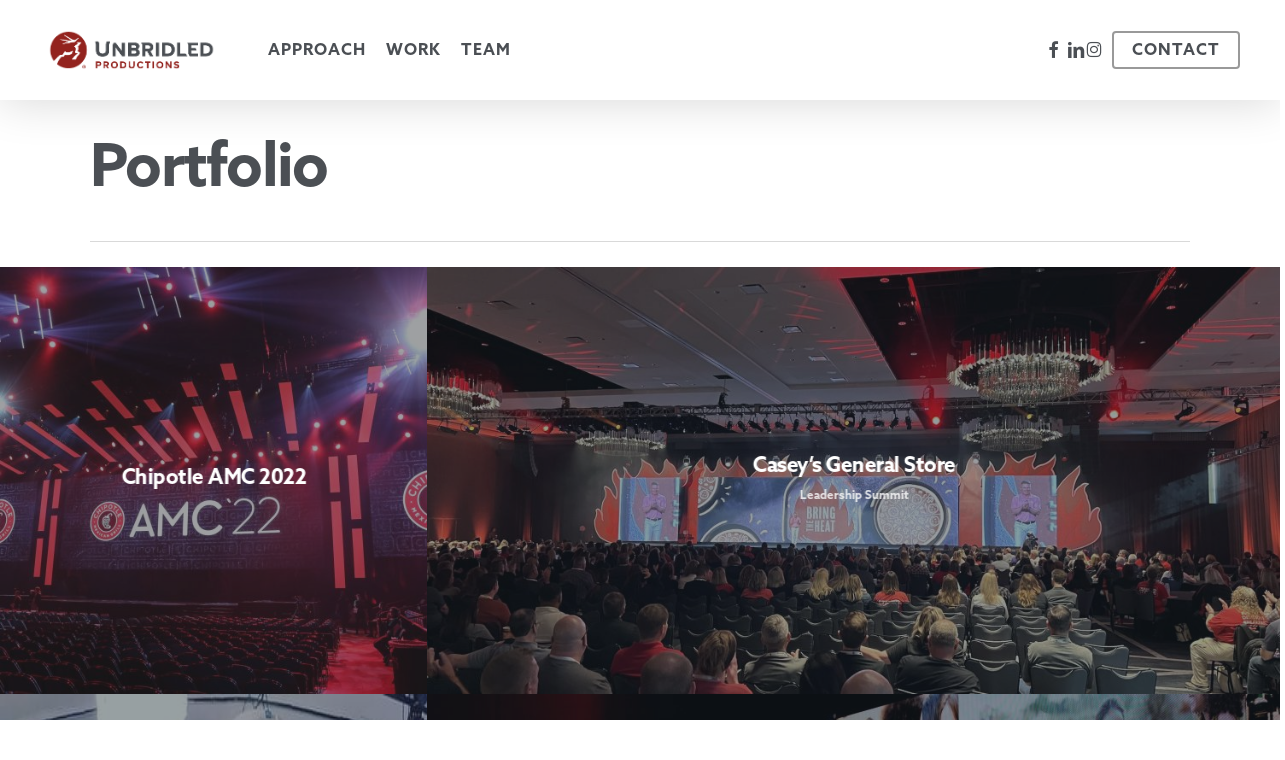

--- FILE ---
content_type: text/html; charset=UTF-8
request_url: https://unbridledproductions.com/project-type/portfolio/
body_size: 14576
content:
<!doctype html>
<html lang="en-US" class="no-js">
<head>
	<meta charset="UTF-8">
	<meta name="viewport" content="width=device-width, initial-scale=1, maximum-scale=1, user-scalable=0" /><meta name='robots' content='index, follow, max-image-preview:large, max-snippet:-1, max-video-preview:-1' />

	<!-- This site is optimized with the Yoast SEO plugin v26.7 - https://yoast.com/wordpress/plugins/seo/ -->
	<title>Portfolio Archives - Unbridled Productions</title>
	<link rel="canonical" href="https://unbridledproductions.com/project-type/portfolio/" />
	<meta property="og:locale" content="en_US" />
	<meta property="og:type" content="article" />
	<meta property="og:title" content="Portfolio Archives - Unbridled Productions" />
	<meta property="og:url" content="https://unbridledproductions.com/project-type/portfolio/" />
	<meta property="og:site_name" content="Unbridled Productions" />
	<meta name="twitter:card" content="summary_large_image" />
	<script type="application/ld+json" class="yoast-schema-graph">{"@context":"https://schema.org","@graph":[{"@type":"CollectionPage","@id":"https://unbridledproductions.com/project-type/portfolio/","url":"https://unbridledproductions.com/project-type/portfolio/","name":"Portfolio Archives - Unbridled Productions","isPartOf":{"@id":"https://unbridledproductions.com/#website"},"primaryImageOfPage":{"@id":"https://unbridledproductions.com/project-type/portfolio/#primaryimage"},"image":{"@id":"https://unbridledproductions.com/project-type/portfolio/#primaryimage"},"thumbnailUrl":"https://unbridledproductions.com/wp-content/uploads/2023/08/AMC2022-131-scaled-1.jpeg","breadcrumb":{"@id":"https://unbridledproductions.com/project-type/portfolio/#breadcrumb"},"inLanguage":"en-US"},{"@type":"ImageObject","inLanguage":"en-US","@id":"https://unbridledproductions.com/project-type/portfolio/#primaryimage","url":"https://unbridledproductions.com/wp-content/uploads/2023/08/AMC2022-131-scaled-1.jpeg","contentUrl":"https://unbridledproductions.com/wp-content/uploads/2023/08/AMC2022-131-scaled-1.jpeg","width":2560,"height":1707},{"@type":"BreadcrumbList","@id":"https://unbridledproductions.com/project-type/portfolio/#breadcrumb","itemListElement":[{"@type":"ListItem","position":1,"name":"Home","item":"https://unbridledproductions.com/"},{"@type":"ListItem","position":2,"name":"Portfolio"}]},{"@type":"WebSite","@id":"https://unbridledproductions.com/#website","url":"https://unbridledproductions.com/","name":"Unbridled Productions","description":"Unbridled Productions","potentialAction":[{"@type":"SearchAction","target":{"@type":"EntryPoint","urlTemplate":"https://unbridledproductions.com/?s={search_term_string}"},"query-input":{"@type":"PropertyValueSpecification","valueRequired":true,"valueName":"search_term_string"}}],"inLanguage":"en-US"}]}</script>
	<!-- / Yoast SEO plugin. -->


<link rel="alternate" type="application/rss+xml" title="Unbridled Productions &raquo; Feed" href="https://unbridledproductions.com/feed/" />
<link rel="alternate" type="application/rss+xml" title="Unbridled Productions &raquo; Comments Feed" href="https://unbridledproductions.com/comments/feed/" />
<link rel="alternate" type="application/rss+xml" title="Unbridled Productions &raquo; Portfolio Project Category Feed" href="https://unbridledproductions.com/project-type/portfolio/feed/" />
<style id='wp-img-auto-sizes-contain-inline-css' type='text/css'>
img:is([sizes=auto i],[sizes^="auto," i]){contain-intrinsic-size:3000px 1500px}
/*# sourceURL=wp-img-auto-sizes-contain-inline-css */
</style>
<link rel='stylesheet' id='formidable-css' href='https://unbridledproductions.com/wp-content/plugins/formidable/css/formidableforms.css?ver=115156' type='text/css' media='all' />
<style id='wp-emoji-styles-inline-css' type='text/css'>

	img.wp-smiley, img.emoji {
		display: inline !important;
		border: none !important;
		box-shadow: none !important;
		height: 1em !important;
		width: 1em !important;
		margin: 0 0.07em !important;
		vertical-align: -0.1em !important;
		background: none !important;
		padding: 0 !important;
	}
/*# sourceURL=wp-emoji-styles-inline-css */
</style>
<style id='wp-block-library-inline-css' type='text/css'>
:root{--wp-block-synced-color:#7a00df;--wp-block-synced-color--rgb:122,0,223;--wp-bound-block-color:var(--wp-block-synced-color);--wp-editor-canvas-background:#ddd;--wp-admin-theme-color:#007cba;--wp-admin-theme-color--rgb:0,124,186;--wp-admin-theme-color-darker-10:#006ba1;--wp-admin-theme-color-darker-10--rgb:0,107,160.5;--wp-admin-theme-color-darker-20:#005a87;--wp-admin-theme-color-darker-20--rgb:0,90,135;--wp-admin-border-width-focus:2px}@media (min-resolution:192dpi){:root{--wp-admin-border-width-focus:1.5px}}.wp-element-button{cursor:pointer}:root .has-very-light-gray-background-color{background-color:#eee}:root .has-very-dark-gray-background-color{background-color:#313131}:root .has-very-light-gray-color{color:#eee}:root .has-very-dark-gray-color{color:#313131}:root .has-vivid-green-cyan-to-vivid-cyan-blue-gradient-background{background:linear-gradient(135deg,#00d084,#0693e3)}:root .has-purple-crush-gradient-background{background:linear-gradient(135deg,#34e2e4,#4721fb 50%,#ab1dfe)}:root .has-hazy-dawn-gradient-background{background:linear-gradient(135deg,#faaca8,#dad0ec)}:root .has-subdued-olive-gradient-background{background:linear-gradient(135deg,#fafae1,#67a671)}:root .has-atomic-cream-gradient-background{background:linear-gradient(135deg,#fdd79a,#004a59)}:root .has-nightshade-gradient-background{background:linear-gradient(135deg,#330968,#31cdcf)}:root .has-midnight-gradient-background{background:linear-gradient(135deg,#020381,#2874fc)}:root{--wp--preset--font-size--normal:16px;--wp--preset--font-size--huge:42px}.has-regular-font-size{font-size:1em}.has-larger-font-size{font-size:2.625em}.has-normal-font-size{font-size:var(--wp--preset--font-size--normal)}.has-huge-font-size{font-size:var(--wp--preset--font-size--huge)}.has-text-align-center{text-align:center}.has-text-align-left{text-align:left}.has-text-align-right{text-align:right}.has-fit-text{white-space:nowrap!important}#end-resizable-editor-section{display:none}.aligncenter{clear:both}.items-justified-left{justify-content:flex-start}.items-justified-center{justify-content:center}.items-justified-right{justify-content:flex-end}.items-justified-space-between{justify-content:space-between}.screen-reader-text{border:0;clip-path:inset(50%);height:1px;margin:-1px;overflow:hidden;padding:0;position:absolute;width:1px;word-wrap:normal!important}.screen-reader-text:focus{background-color:#ddd;clip-path:none;color:#444;display:block;font-size:1em;height:auto;left:5px;line-height:normal;padding:15px 23px 14px;text-decoration:none;top:5px;width:auto;z-index:100000}html :where(.has-border-color){border-style:solid}html :where([style*=border-top-color]){border-top-style:solid}html :where([style*=border-right-color]){border-right-style:solid}html :where([style*=border-bottom-color]){border-bottom-style:solid}html :where([style*=border-left-color]){border-left-style:solid}html :where([style*=border-width]){border-style:solid}html :where([style*=border-top-width]){border-top-style:solid}html :where([style*=border-right-width]){border-right-style:solid}html :where([style*=border-bottom-width]){border-bottom-style:solid}html :where([style*=border-left-width]){border-left-style:solid}html :where(img[class*=wp-image-]){height:auto;max-width:100%}:where(figure){margin:0 0 1em}html :where(.is-position-sticky){--wp-admin--admin-bar--position-offset:var(--wp-admin--admin-bar--height,0px)}@media screen and (max-width:600px){html :where(.is-position-sticky){--wp-admin--admin-bar--position-offset:0px}}

/*# sourceURL=wp-block-library-inline-css */
</style><style id='global-styles-inline-css' type='text/css'>
:root{--wp--preset--aspect-ratio--square: 1;--wp--preset--aspect-ratio--4-3: 4/3;--wp--preset--aspect-ratio--3-4: 3/4;--wp--preset--aspect-ratio--3-2: 3/2;--wp--preset--aspect-ratio--2-3: 2/3;--wp--preset--aspect-ratio--16-9: 16/9;--wp--preset--aspect-ratio--9-16: 9/16;--wp--preset--color--black: #000000;--wp--preset--color--cyan-bluish-gray: #abb8c3;--wp--preset--color--white: #ffffff;--wp--preset--color--pale-pink: #f78da7;--wp--preset--color--vivid-red: #cf2e2e;--wp--preset--color--luminous-vivid-orange: #ff6900;--wp--preset--color--luminous-vivid-amber: #fcb900;--wp--preset--color--light-green-cyan: #7bdcb5;--wp--preset--color--vivid-green-cyan: #00d084;--wp--preset--color--pale-cyan-blue: #8ed1fc;--wp--preset--color--vivid-cyan-blue: #0693e3;--wp--preset--color--vivid-purple: #9b51e0;--wp--preset--gradient--vivid-cyan-blue-to-vivid-purple: linear-gradient(135deg,rgb(6,147,227) 0%,rgb(155,81,224) 100%);--wp--preset--gradient--light-green-cyan-to-vivid-green-cyan: linear-gradient(135deg,rgb(122,220,180) 0%,rgb(0,208,130) 100%);--wp--preset--gradient--luminous-vivid-amber-to-luminous-vivid-orange: linear-gradient(135deg,rgb(252,185,0) 0%,rgb(255,105,0) 100%);--wp--preset--gradient--luminous-vivid-orange-to-vivid-red: linear-gradient(135deg,rgb(255,105,0) 0%,rgb(207,46,46) 100%);--wp--preset--gradient--very-light-gray-to-cyan-bluish-gray: linear-gradient(135deg,rgb(238,238,238) 0%,rgb(169,184,195) 100%);--wp--preset--gradient--cool-to-warm-spectrum: linear-gradient(135deg,rgb(74,234,220) 0%,rgb(151,120,209) 20%,rgb(207,42,186) 40%,rgb(238,44,130) 60%,rgb(251,105,98) 80%,rgb(254,248,76) 100%);--wp--preset--gradient--blush-light-purple: linear-gradient(135deg,rgb(255,206,236) 0%,rgb(152,150,240) 100%);--wp--preset--gradient--blush-bordeaux: linear-gradient(135deg,rgb(254,205,165) 0%,rgb(254,45,45) 50%,rgb(107,0,62) 100%);--wp--preset--gradient--luminous-dusk: linear-gradient(135deg,rgb(255,203,112) 0%,rgb(199,81,192) 50%,rgb(65,88,208) 100%);--wp--preset--gradient--pale-ocean: linear-gradient(135deg,rgb(255,245,203) 0%,rgb(182,227,212) 50%,rgb(51,167,181) 100%);--wp--preset--gradient--electric-grass: linear-gradient(135deg,rgb(202,248,128) 0%,rgb(113,206,126) 100%);--wp--preset--gradient--midnight: linear-gradient(135deg,rgb(2,3,129) 0%,rgb(40,116,252) 100%);--wp--preset--font-size--small: 13px;--wp--preset--font-size--medium: 20px;--wp--preset--font-size--large: 36px;--wp--preset--font-size--x-large: 42px;--wp--preset--spacing--20: 0.44rem;--wp--preset--spacing--30: 0.67rem;--wp--preset--spacing--40: 1rem;--wp--preset--spacing--50: 1.5rem;--wp--preset--spacing--60: 2.25rem;--wp--preset--spacing--70: 3.38rem;--wp--preset--spacing--80: 5.06rem;--wp--preset--shadow--natural: 6px 6px 9px rgba(0, 0, 0, 0.2);--wp--preset--shadow--deep: 12px 12px 50px rgba(0, 0, 0, 0.4);--wp--preset--shadow--sharp: 6px 6px 0px rgba(0, 0, 0, 0.2);--wp--preset--shadow--outlined: 6px 6px 0px -3px rgb(255, 255, 255), 6px 6px rgb(0, 0, 0);--wp--preset--shadow--crisp: 6px 6px 0px rgb(0, 0, 0);}:root { --wp--style--global--content-size: 1300px;--wp--style--global--wide-size: 1300px; }:where(body) { margin: 0; }.wp-site-blocks > .alignleft { float: left; margin-right: 2em; }.wp-site-blocks > .alignright { float: right; margin-left: 2em; }.wp-site-blocks > .aligncenter { justify-content: center; margin-left: auto; margin-right: auto; }:where(.is-layout-flex){gap: 0.5em;}:where(.is-layout-grid){gap: 0.5em;}.is-layout-flow > .alignleft{float: left;margin-inline-start: 0;margin-inline-end: 2em;}.is-layout-flow > .alignright{float: right;margin-inline-start: 2em;margin-inline-end: 0;}.is-layout-flow > .aligncenter{margin-left: auto !important;margin-right: auto !important;}.is-layout-constrained > .alignleft{float: left;margin-inline-start: 0;margin-inline-end: 2em;}.is-layout-constrained > .alignright{float: right;margin-inline-start: 2em;margin-inline-end: 0;}.is-layout-constrained > .aligncenter{margin-left: auto !important;margin-right: auto !important;}.is-layout-constrained > :where(:not(.alignleft):not(.alignright):not(.alignfull)){max-width: var(--wp--style--global--content-size);margin-left: auto !important;margin-right: auto !important;}.is-layout-constrained > .alignwide{max-width: var(--wp--style--global--wide-size);}body .is-layout-flex{display: flex;}.is-layout-flex{flex-wrap: wrap;align-items: center;}.is-layout-flex > :is(*, div){margin: 0;}body .is-layout-grid{display: grid;}.is-layout-grid > :is(*, div){margin: 0;}body{padding-top: 0px;padding-right: 0px;padding-bottom: 0px;padding-left: 0px;}:root :where(.wp-element-button, .wp-block-button__link){background-color: #32373c;border-width: 0;color: #fff;font-family: inherit;font-size: inherit;font-style: inherit;font-weight: inherit;letter-spacing: inherit;line-height: inherit;padding-top: calc(0.667em + 2px);padding-right: calc(1.333em + 2px);padding-bottom: calc(0.667em + 2px);padding-left: calc(1.333em + 2px);text-decoration: none;text-transform: inherit;}.has-black-color{color: var(--wp--preset--color--black) !important;}.has-cyan-bluish-gray-color{color: var(--wp--preset--color--cyan-bluish-gray) !important;}.has-white-color{color: var(--wp--preset--color--white) !important;}.has-pale-pink-color{color: var(--wp--preset--color--pale-pink) !important;}.has-vivid-red-color{color: var(--wp--preset--color--vivid-red) !important;}.has-luminous-vivid-orange-color{color: var(--wp--preset--color--luminous-vivid-orange) !important;}.has-luminous-vivid-amber-color{color: var(--wp--preset--color--luminous-vivid-amber) !important;}.has-light-green-cyan-color{color: var(--wp--preset--color--light-green-cyan) !important;}.has-vivid-green-cyan-color{color: var(--wp--preset--color--vivid-green-cyan) !important;}.has-pale-cyan-blue-color{color: var(--wp--preset--color--pale-cyan-blue) !important;}.has-vivid-cyan-blue-color{color: var(--wp--preset--color--vivid-cyan-blue) !important;}.has-vivid-purple-color{color: var(--wp--preset--color--vivid-purple) !important;}.has-black-background-color{background-color: var(--wp--preset--color--black) !important;}.has-cyan-bluish-gray-background-color{background-color: var(--wp--preset--color--cyan-bluish-gray) !important;}.has-white-background-color{background-color: var(--wp--preset--color--white) !important;}.has-pale-pink-background-color{background-color: var(--wp--preset--color--pale-pink) !important;}.has-vivid-red-background-color{background-color: var(--wp--preset--color--vivid-red) !important;}.has-luminous-vivid-orange-background-color{background-color: var(--wp--preset--color--luminous-vivid-orange) !important;}.has-luminous-vivid-amber-background-color{background-color: var(--wp--preset--color--luminous-vivid-amber) !important;}.has-light-green-cyan-background-color{background-color: var(--wp--preset--color--light-green-cyan) !important;}.has-vivid-green-cyan-background-color{background-color: var(--wp--preset--color--vivid-green-cyan) !important;}.has-pale-cyan-blue-background-color{background-color: var(--wp--preset--color--pale-cyan-blue) !important;}.has-vivid-cyan-blue-background-color{background-color: var(--wp--preset--color--vivid-cyan-blue) !important;}.has-vivid-purple-background-color{background-color: var(--wp--preset--color--vivid-purple) !important;}.has-black-border-color{border-color: var(--wp--preset--color--black) !important;}.has-cyan-bluish-gray-border-color{border-color: var(--wp--preset--color--cyan-bluish-gray) !important;}.has-white-border-color{border-color: var(--wp--preset--color--white) !important;}.has-pale-pink-border-color{border-color: var(--wp--preset--color--pale-pink) !important;}.has-vivid-red-border-color{border-color: var(--wp--preset--color--vivid-red) !important;}.has-luminous-vivid-orange-border-color{border-color: var(--wp--preset--color--luminous-vivid-orange) !important;}.has-luminous-vivid-amber-border-color{border-color: var(--wp--preset--color--luminous-vivid-amber) !important;}.has-light-green-cyan-border-color{border-color: var(--wp--preset--color--light-green-cyan) !important;}.has-vivid-green-cyan-border-color{border-color: var(--wp--preset--color--vivid-green-cyan) !important;}.has-pale-cyan-blue-border-color{border-color: var(--wp--preset--color--pale-cyan-blue) !important;}.has-vivid-cyan-blue-border-color{border-color: var(--wp--preset--color--vivid-cyan-blue) !important;}.has-vivid-purple-border-color{border-color: var(--wp--preset--color--vivid-purple) !important;}.has-vivid-cyan-blue-to-vivid-purple-gradient-background{background: var(--wp--preset--gradient--vivid-cyan-blue-to-vivid-purple) !important;}.has-light-green-cyan-to-vivid-green-cyan-gradient-background{background: var(--wp--preset--gradient--light-green-cyan-to-vivid-green-cyan) !important;}.has-luminous-vivid-amber-to-luminous-vivid-orange-gradient-background{background: var(--wp--preset--gradient--luminous-vivid-amber-to-luminous-vivid-orange) !important;}.has-luminous-vivid-orange-to-vivid-red-gradient-background{background: var(--wp--preset--gradient--luminous-vivid-orange-to-vivid-red) !important;}.has-very-light-gray-to-cyan-bluish-gray-gradient-background{background: var(--wp--preset--gradient--very-light-gray-to-cyan-bluish-gray) !important;}.has-cool-to-warm-spectrum-gradient-background{background: var(--wp--preset--gradient--cool-to-warm-spectrum) !important;}.has-blush-light-purple-gradient-background{background: var(--wp--preset--gradient--blush-light-purple) !important;}.has-blush-bordeaux-gradient-background{background: var(--wp--preset--gradient--blush-bordeaux) !important;}.has-luminous-dusk-gradient-background{background: var(--wp--preset--gradient--luminous-dusk) !important;}.has-pale-ocean-gradient-background{background: var(--wp--preset--gradient--pale-ocean) !important;}.has-electric-grass-gradient-background{background: var(--wp--preset--gradient--electric-grass) !important;}.has-midnight-gradient-background{background: var(--wp--preset--gradient--midnight) !important;}.has-small-font-size{font-size: var(--wp--preset--font-size--small) !important;}.has-medium-font-size{font-size: var(--wp--preset--font-size--medium) !important;}.has-large-font-size{font-size: var(--wp--preset--font-size--large) !important;}.has-x-large-font-size{font-size: var(--wp--preset--font-size--x-large) !important;}
/*# sourceURL=global-styles-inline-css */
</style>

<link rel='stylesheet' id='categories-images-styles-css' href='https://unbridledproductions.com/wp-content/plugins/categories-images/assets/css/zci-styles.css?ver=3.3.1' type='text/css' media='all' />
<link rel='stylesheet' id='nectar-slider-css' href='https://unbridledproductions.com/wp-content/plugins/salient-nectar-slider/css/nectar-slider.css?ver=1.7.8' type='text/css' media='all' />
<link rel='stylesheet' id='nectar-portfolio-css' href='https://unbridledproductions.com/wp-content/plugins/salient-portfolio/css/portfolio.css?ver=1.8.4' type='text/css' media='all' />
<link rel='stylesheet' id='salient-social-css' href='https://unbridledproductions.com/wp-content/plugins/salient-social/css/style.css?ver=1.2.6' type='text/css' media='all' />
<style id='salient-social-inline-css' type='text/css'>

  .sharing-default-minimal .nectar-love.loved,
  body .nectar-social[data-color-override="override"].fixed > a:before, 
  body .nectar-social[data-color-override="override"].fixed .nectar-social-inner a,
  .sharing-default-minimal .nectar-social[data-color-override="override"] .nectar-social-inner a:hover,
  .nectar-social.vertical[data-color-override="override"] .nectar-social-inner a:hover {
    background-color: #93231e;
  }
  .nectar-social.hover .nectar-love.loved,
  .nectar-social.hover > .nectar-love-button a:hover,
  .nectar-social[data-color-override="override"].hover > div a:hover,
  #single-below-header .nectar-social[data-color-override="override"].hover > div a:hover,
  .nectar-social[data-color-override="override"].hover .share-btn:hover,
  .sharing-default-minimal .nectar-social[data-color-override="override"] .nectar-social-inner a {
    border-color: #93231e;
  }
  #single-below-header .nectar-social.hover .nectar-love.loved i,
  #single-below-header .nectar-social.hover[data-color-override="override"] a:hover,
  #single-below-header .nectar-social.hover[data-color-override="override"] a:hover i,
  #single-below-header .nectar-social.hover .nectar-love-button a:hover i,
  .nectar-love:hover i,
  .hover .nectar-love:hover .total_loves,
  .nectar-love.loved i,
  .nectar-social.hover .nectar-love.loved .total_loves,
  .nectar-social.hover .share-btn:hover, 
  .nectar-social[data-color-override="override"].hover .nectar-social-inner a:hover,
  .nectar-social[data-color-override="override"].hover > div:hover span,
  .sharing-default-minimal .nectar-social[data-color-override="override"] .nectar-social-inner a:not(:hover) i,
  .sharing-default-minimal .nectar-social[data-color-override="override"] .nectar-social-inner a:not(:hover) {
    color: #93231e;
  }
/*# sourceURL=salient-social-inline-css */
</style>
<link rel='stylesheet' id='font-awesome-css' href='https://unbridledproductions.com/wp-content/themes/salient/css/font-awesome-legacy.min.css?ver=4.7.1' type='text/css' media='all' />
<link rel='stylesheet' id='salient-grid-system-css' href='https://unbridledproductions.com/wp-content/themes/salient/css/build/grid-system.css?ver=18.0.2' type='text/css' media='all' />
<link rel='stylesheet' id='main-styles-css' href='https://unbridledproductions.com/wp-content/themes/salient/css/build/style.css?ver=18.0.2' type='text/css' media='all' />
<style id='main-styles-inline-css' type='text/css'>

		@font-face{
		     font-family:'Open Sans';
		     src:url('https://unbridledproductions.com/wp-content/themes/salient/css/fonts/OpenSans-Light.woff') format('woff');
		     font-weight:300;
		     font-style:normal; 
		}
		 @font-face{
		     font-family:'Open Sans';
		     src:url('https://unbridledproductions.com/wp-content/themes/salient/css/fonts/OpenSans-Regular.woff') format('woff');
		     font-weight:400;
		     font-style:normal; 
		}
		 @font-face{
		     font-family:'Open Sans';
		     src:url('https://unbridledproductions.com/wp-content/themes/salient/css/fonts/OpenSans-SemiBold.woff') format('woff');
		     font-weight:600;
		     font-style:normal; 
		}
		 @font-face{
		     font-family:'Open Sans';
		     src:url('https://unbridledproductions.com/wp-content/themes/salient/css/fonts/OpenSans-Bold.woff') format('woff');
		     font-weight:700;
		     font-style:normal; 
		}
/*# sourceURL=main-styles-inline-css */
</style>
<link rel='stylesheet' id='nectar-header-layout-left-aligned-css' href='https://unbridledproductions.com/wp-content/themes/salient/css/build/header/header-layout-menu-left-aligned.css?ver=18.0.2' type='text/css' media='all' />
<link rel='stylesheet' id='nectar-element-testimonial-css' href='https://unbridledproductions.com/wp-content/themes/salient/css/build/elements/element-testimonial.css?ver=18.0.2' type='text/css' media='all' />
<link rel='stylesheet' id='nectar-element-tabbed-section-css' href='https://unbridledproductions.com/wp-content/themes/salient/css/build/elements/element-tabbed-section.css?ver=18.0.2' type='text/css' media='all' />
<link rel='stylesheet' id='nectar-element-fancy-unordered-list-css' href='https://unbridledproductions.com/wp-content/themes/salient/css/build/elements/element-fancy-unordered-list.css?ver=18.0.2' type='text/css' media='all' />
<link rel='stylesheet' id='nectar-element-page-submenu-css' href='https://unbridledproductions.com/wp-content/themes/salient/css/build/elements/element-page-submenu.css?ver=18.0.2' type='text/css' media='all' />
<link rel='stylesheet' id='nectar-blog-auto-masonry-meta-overlaid-spaced-css' href='https://unbridledproductions.com/wp-content/themes/salient/css/build/blog/auto-masonry-meta-overlaid-spaced.css?ver=18.0.2' type='text/css' media='all' />
<link rel='stylesheet' id='responsive-css' href='https://unbridledproductions.com/wp-content/themes/salient/css/build/responsive.css?ver=18.0.2' type='text/css' media='all' />
<link rel='stylesheet' id='nectar-flickity-css' href='https://unbridledproductions.com/wp-content/themes/salient/css/build/plugins/flickity.css?ver=18.0.2' type='text/css' media='all' />
<link rel='stylesheet' id='skin-ascend-css' href='https://unbridledproductions.com/wp-content/themes/salient/css/build/ascend.css?ver=18.0.2' type='text/css' media='all' />
<link rel='stylesheet' id='salient-wp-menu-dynamic-css' href='https://unbridledproductions.com/wp-content/uploads/salient/menu-dynamic.css?ver=41360' type='text/css' media='all' />
<link rel='stylesheet' id='dynamic-css-css' href='https://unbridledproductions.com/wp-content/uploads/salient/salient-dynamic-styles.css?ver=64633' type='text/css' media='all' />
<style id='dynamic-css-inline-css' type='text/css'>
#page-header-bg.fullscreen-header,#page-header-wrap.fullscreen-header{width:100%;position:relative;transition:none;-webkit-transition:none;z-index:2}#page-header-wrap.fullscreen-header{background-color:#2b2b2b}#page-header-bg.fullscreen-header .span_6{opacity:1}#page-header-bg.fullscreen-header[data-alignment-v="middle"] .span_6{top:50%!important}.default-blog-title.fullscreen-header{position:relative}@media only screen and (min-width :1px) and (max-width :999px){#page-header-bg[data-parallax="1"][data-alignment-v="middle"].fullscreen-header .span_6{-webkit-transform:translateY(-50%)!important;transform:translateY(-50%)!important;}#page-header-bg[data-parallax="1"][data-alignment-v="middle"].fullscreen-header .nectar-particles .span_6{-webkit-transform:none!important;transform:none!important;}#page-header-bg.fullscreen-header .row{top:0!important;}}#header-space{background-color:#ffffff}@media only screen and (min-width:1000px){body #ajax-content-wrap.no-scroll{min-height:calc(100vh - 100px);height:calc(100vh - 100px)!important;}}@media only screen and (min-width:1000px){#page-header-wrap.fullscreen-header,#page-header-wrap.fullscreen-header #page-header-bg,html:not(.nectar-box-roll-loaded) .nectar-box-roll > #page-header-bg.fullscreen-header,.nectar_fullscreen_zoom_recent_projects,#nectar_fullscreen_rows:not(.afterLoaded) > div{height:calc(100vh - 99px);}.wpb_row.vc_row-o-full-height.top-level,.wpb_row.vc_row-o-full-height.top-level > .col.span_12{min-height:calc(100vh - 99px);}html:not(.nectar-box-roll-loaded) .nectar-box-roll > #page-header-bg.fullscreen-header{top:100px;}.nectar-slider-wrap[data-fullscreen="true"]:not(.loaded),.nectar-slider-wrap[data-fullscreen="true"]:not(.loaded) .swiper-container{height:calc(100vh - 98px)!important;}.admin-bar .nectar-slider-wrap[data-fullscreen="true"]:not(.loaded),.admin-bar .nectar-slider-wrap[data-fullscreen="true"]:not(.loaded) .swiper-container{height:calc(100vh - 98px - 32px)!important;}}.admin-bar[class*="page-template-template-no-header"] .wpb_row.vc_row-o-full-height.top-level,.admin-bar[class*="page-template-template-no-header"] .wpb_row.vc_row-o-full-height.top-level > .col.span_12{min-height:calc(100vh - 32px);}body[class*="page-template-template-no-header"] .wpb_row.vc_row-o-full-height.top-level,body[class*="page-template-template-no-header"] .wpb_row.vc_row-o-full-height.top-level > .col.span_12{min-height:100vh;}@media only screen and (max-width:999px){.using-mobile-browser #page-header-wrap.fullscreen-header,.using-mobile-browser #page-header-wrap.fullscreen-header #page-header-bg{height:calc(100vh - 104px);}.using-mobile-browser #nectar_fullscreen_rows:not(.afterLoaded):not([data-mobile-disable="on"]) > div{height:calc(100vh - 104px);}.using-mobile-browser .wpb_row.vc_row-o-full-height.top-level,.using-mobile-browser .wpb_row.vc_row-o-full-height.top-level > .col.span_12,[data-permanent-transparent="1"].using-mobile-browser .wpb_row.vc_row-o-full-height.top-level,[data-permanent-transparent="1"].using-mobile-browser .wpb_row.vc_row-o-full-height.top-level > .col.span_12{min-height:calc(100vh - 104px);}#page-header-wrap.fullscreen-header,#page-header-wrap.fullscreen-header #page-header-bg,html:not(.nectar-box-roll-loaded) .nectar-box-roll > #page-header-bg.fullscreen-header,.nectar_fullscreen_zoom_recent_projects,.nectar-slider-wrap[data-fullscreen="true"]:not(.loaded),.nectar-slider-wrap[data-fullscreen="true"]:not(.loaded) .swiper-container,#nectar_fullscreen_rows:not(.afterLoaded):not([data-mobile-disable="on"]) > div{height:calc(100vh - 51px);}.wpb_row.vc_row-o-full-height.top-level,.wpb_row.vc_row-o-full-height.top-level > .col.span_12{min-height:calc(100vh - 51px);}body[data-transparent-header="false"] #ajax-content-wrap.no-scroll{min-height:calc(100vh - 51px);height:calc(100vh - 51px);}}.screen-reader-text,.nectar-skip-to-content:not(:focus){border:0;clip:rect(1px,1px,1px,1px);clip-path:inset(50%);height:1px;margin:-1px;overflow:hidden;padding:0;position:absolute!important;width:1px;word-wrap:normal!important;}.row .col img:not([srcset]){width:auto;}.row .col img.img-with-animation.nectar-lazy:not([srcset]){width:100%;}
/* Typekit & Fonts */
@font-face {
    font-family: AzoSans Black;
    src: url("/wp-content/themes/salient-child/fonts/azo-sans/AzoSans-Black.otf") format("opentype");
}
@font-face {
    font-family: AzoSans Bold;
    src: url("/wp-content/themes/salient-child/fonts/azo-sans/AzoSans-Bold.otf") format("opentype");
}
@font-face {
    font-family: AzoSans Medium;
    src: url("/wp-content/themes/salient-child/fonts/azo-sans/AzoSans-Medium.otf") format("opentype");
}
@font-face {
    font-family: AzoSans Regular;
    src: url("/wp-content/themes/salient-child/fonts/azo-sans/AzoSans-Regular.otf") format("opentype");
}
@font-face {
    font-family: AzoSans Light;
    src: url("/wp-content/themes/salient-child/fonts/azo-sans/AzoSans-Light.otf") format("opentype");
}
@font-face {
    font-family: AzoSans Thin;
    src: url("/wp-content/themes/salient-child/fonts/azo-sans/AzoSans-Thin.otf") format("opentype");
}



/* NAV SPACING - SALIENT BUG FIX */
#header-space { 
    height: auto;
}

/* Footer Overrides */
#footer-outer {
    display: none !important;
}
/*#footer-outer h4.footer-header-text {*/
/*    margin-top: 7px;*/
/*    margin-bottom: 15px;*/
/*    text-align: center;*/
/*}*/
/*#footer-outer .frm_fields_container {*/
/*    margin-left: 20px;*/
/*}*/
/*#footer-widgets .widget_custom_html {*/
/*    margin: 0px;*/
/*}*/
/*#footer-outer h4 {color:#ccd2dd}*/
/*#footer-outer .widget h4, .text-on-hover-wrap .categories a {font-size:14px; line-height:14px; font-family:"azo-sans-web",sans-serif; font-weight:700; letter-spacing:2px;}*/
/*#footer-outer #footer-widgets .textwidget {font-size:14px !important; line-height:20px !important; font-weight:500; text-align: center;}*/
/*#footer-outer #footer-widgets li, #footer-outer #footer-widgets .textwidget li {padding:0 !important;}*/
/*#footer-outer #footer-widgets .textwidget li.address {margin-bottom:10px;}*/
/*#footer-outer #copyright p {font-size:12px !important;}*/
/*#footer-outer .widget {margin-bottom:0 !important;}*/
/*#footer-outer #footer-widgets .col input[type=text], #footer-outer #footer-widgets .col input[type=email] {background: #ffffff;}*/


/* Portfolio */
#full_width_portfolio #page-header-bg h1 {font-size:50px; line-height:50px; font-weight:700; letter-spacing:-1px; text-transform:none;}
#portfolio-nav #next-link a i, #portfolio-nav #prev-link a i, #portfolio-nav #all-items a i {font-size:42px !important;}
.portfolio-filters {margin-top:0 !important;}
.workportfolio .portfolio-items .col .work-info .vert-center .custom-content {text-align:center !important;}

/* Footer Mailchimp styling */
#frm_field_61_container {margin-Left: 0px; }
#frm_form_12_container button[type="submit"] {
 background-color:rgb(90, 140, 168) !important;
 }
 
#widgetsocial .icons {
    display: inline-block;
   
}
.nectar-social.fixed {
display: none; }
.page-id-6424 #header-space , .page-id-6424 #header-outer {
display:none;
}


label#field_42uku_label {
    display: none!important;}
/*# sourceURL=dynamic-css-inline-css */
</style>
<link rel='stylesheet' id='salient-child-style-css' href='https://unbridledproductions.com/wp-content/themes/salient-child/style.css?ver=15.0.8.1676489413' type='text/css' media='all' />
<script type="text/javascript" src="https://unbridledproductions.com/wp-includes/js/jquery/jquery.min.js?ver=3.7.1" id="jquery-core-js"></script>
<script type="text/javascript" src="https://unbridledproductions.com/wp-includes/js/jquery/jquery-migrate.min.js?ver=3.4.1" id="jquery-migrate-js"></script>
<script></script><link rel="https://api.w.org/" href="https://unbridledproductions.com/wp-json/" /><link rel="EditURI" type="application/rsd+xml" title="RSD" href="https://unbridledproductions.com/xmlrpc.php?rsd" />
<meta name="generator" content="WordPress 6.9" />
<script type="text/javascript">
(function(url){
	if(/(?:Chrome\/26\.0\.1410\.63 Safari\/537\.31|WordfenceTestMonBot)/.test(navigator.userAgent)){ return; }
	var addEvent = function(evt, handler) {
		if (window.addEventListener) {
			document.addEventListener(evt, handler, false);
		} else if (window.attachEvent) {
			document.attachEvent('on' + evt, handler);
		}
	};
	var removeEvent = function(evt, handler) {
		if (window.removeEventListener) {
			document.removeEventListener(evt, handler, false);
		} else if (window.detachEvent) {
			document.detachEvent('on' + evt, handler);
		}
	};
	var evts = 'contextmenu dblclick drag dragend dragenter dragleave dragover dragstart drop keydown keypress keyup mousedown mousemove mouseout mouseover mouseup mousewheel scroll'.split(' ');
	var logHuman = function() {
		if (window.wfLogHumanRan) { return; }
		window.wfLogHumanRan = true;
		var wfscr = document.createElement('script');
		wfscr.type = 'text/javascript';
		wfscr.async = true;
		wfscr.src = url + '&r=' + Math.random();
		(document.getElementsByTagName('head')[0]||document.getElementsByTagName('body')[0]).appendChild(wfscr);
		for (var i = 0; i < evts.length; i++) {
			removeEvent(evts[i], logHuman);
		}
	};
	for (var i = 0; i < evts.length; i++) {
		addEvent(evts[i], logHuman);
	}
})('//unbridledproductions.com/?wordfence_lh=1&hid=763AC4F4631F431D5716E08722FEA802');
</script><script>document.documentElement.className += " js";</script>
<script type="text/javascript"> var root = document.getElementsByTagName( "html" )[0]; root.setAttribute( "class", "js" ); </script><style type="text/css">.recentcomments a{display:inline !important;padding:0 !important;margin:0 !important;}</style><meta name="generator" content="Powered by WPBakery Page Builder - drag and drop page builder for WordPress."/>
<link rel="icon" href="https://unbridledproductions.com/wp-content/uploads/2021/10/cropped-favicon-32x32.png" sizes="32x32" />
<link rel="icon" href="https://unbridledproductions.com/wp-content/uploads/2021/10/cropped-favicon-192x192.png" sizes="192x192" />
<link rel="apple-touch-icon" href="https://unbridledproductions.com/wp-content/uploads/2021/10/cropped-favicon-180x180.png" />
<meta name="msapplication-TileImage" content="https://unbridledproductions.com/wp-content/uploads/2021/10/cropped-favicon-270x270.png" />
<noscript><style> .wpb_animate_when_almost_visible { opacity: 1; }</style></noscript><link data-pagespeed-no-defer data-nowprocket data-wpacu-skip data-no-optimize data-noptimize rel='stylesheet' id='main-styles-non-critical-css' href='https://unbridledproductions.com/wp-content/themes/salient/css/build/style-non-critical.css?ver=18.0.2' type='text/css' media='all' />
<link data-pagespeed-no-defer data-nowprocket data-wpacu-skip data-no-optimize data-noptimize rel='stylesheet' id='magnific-css' href='https://unbridledproductions.com/wp-content/themes/salient/css/build/plugins/magnific.css?ver=8.6.0' type='text/css' media='all' />
<link data-pagespeed-no-defer data-nowprocket data-wpacu-skip data-no-optimize data-noptimize rel='stylesheet' id='nectar-ocm-core-css' href='https://unbridledproductions.com/wp-content/themes/salient/css/build/off-canvas/core.css?ver=18.0.2' type='text/css' media='all' />
</head><body class="archive tax-project-type term-portfolio term-4 wp-theme-salient wp-child-theme-salient-child nectar-auto-lightbox ascend wpb-js-composer js-comp-ver-8.6.1 vc_responsive" data-footer-reveal="1" data-footer-reveal-shadow="small" data-header-format="menu-left-aligned" data-body-border="off" data-boxed-style="" data-header-breakpoint="1000" data-dropdown-style="minimal" data-cae="linear" data-cad="650" data-megamenu-width="contained" data-aie="none" data-ls="magnific" data-apte="standard" data-hhun="0" data-fancy-form-rcs="default" data-form-style="default" data-form-submit="regular" data-is="minimal" data-button-style="slightly_rounded" data-user-account-button="false" data-flex-cols="true" data-col-gap="default" data-header-inherit-rc="false" data-header-search="false" data-animated-anchors="true" data-ajax-transitions="false" data-full-width-header="true" data-slide-out-widget-area="true" data-slide-out-widget-area-style="slide-out-from-right" data-user-set-ocm="off" data-loading-animation="none" data-bg-header="false" data-responsive="1" data-ext-responsive="true" data-ext-padding="90" data-header-resize="0" data-header-color="custom" data-cart="false" data-remove-m-parallax="" data-remove-m-video-bgs="" data-m-animate="0" data-force-header-trans-color="dark" data-smooth-scrolling="0" data-permanent-transparent="false" >
	
	<script type="text/javascript">
	 (function(window, document) {

		document.documentElement.classList.remove("no-js");

		if(navigator.userAgent.match(/(Android|iPod|iPhone|iPad|BlackBerry|IEMobile|Opera Mini)/)) {
			document.body.className += " using-mobile-browser mobile ";
		}
		if(navigator.userAgent.match(/Mac/) && navigator.maxTouchPoints && navigator.maxTouchPoints > 2) {
			document.body.className += " using-ios-device ";
		}

		if( !("ontouchstart" in window) ) {

			var body = document.querySelector("body");
			var winW = window.innerWidth;
			var bodyW = body.clientWidth;

			if (winW > bodyW + 4) {
				body.setAttribute("style", "--scroll-bar-w: " + (winW - bodyW - 4) + "px");
			} else {
				body.setAttribute("style", "--scroll-bar-w: 0px");
			}
		}

	 })(window, document);
   </script><!-- Google tag (gtag.js) -->
<script async src="https://www.googletagmanager.com/gtag/js?id=G-NYB50K43EV"></script>
<script>
  window.dataLayer = window.dataLayer || [];
  function gtag(){dataLayer.push(arguments);}
  gtag('js', new Date());

  gtag('config', 'G-NYB50K43EV');
</script><nav aria-label="Skip links" class="nectar-skip-to-content-wrap"><a href="#ajax-content-wrap" class="nectar-skip-to-content">Skip to main content</a></nav>	
	<div id="header-space"  data-header-mobile-fixed='1'></div> 
	
		<div id="header-outer" data-has-menu="true" data-has-buttons="no" data-header-button_style="default" data-using-pr-menu="true" data-mobile-fixed="1" data-ptnm="false" data-lhe="default" data-user-set-bg="#ffffff" data-format="menu-left-aligned" data-permanent-transparent="false" data-megamenu-rt="1" data-remove-fixed="0" data-header-resize="0" data-cart="false" data-transparency-option="" data-box-shadow="large" data-shrink-num="6" data-using-secondary="0" data-using-logo="1" data-logo-height="40" data-m-logo-height="28" data-padding="30" data-full-width="true" data-condense="false" >
		
<header id="top" role="banner" aria-label="Main Menu">
		<div class="container">
		<div class="row">
			<div class="col span_3">
								<a id="logo" href="https://unbridledproductions.com" data-supplied-ml-starting-dark="true" data-supplied-ml-starting="true" data-supplied-ml="true" >
					<img class="stnd skip-lazy default-logo" width="451" height="89" alt="Unbridled Productions" src="https://unbridledproductions.com/wp-content/uploads/2023/07/MicrosoftTeams-image.png" srcset="https://unbridledproductions.com/wp-content/uploads/2023/07/MicrosoftTeams-image.png 1x, https://unbridledproductions.com/wp-content/uploads/2023/07/Header-Starting-Logo-Retina.png 2x" /><img class="mobile-only-logo skip-lazy" alt="Unbridled Productions" width="300" height="59" src="https://unbridledproductions.com/wp-content/uploads/2023/07/Mobile-Only-Website-Header-Image-Full-Color.png" /><img class="starting-logo mobile-only-logo skip-lazy" width="300" height="59"  alt="Unbridled Productions" src="https://unbridledproductions.com/wp-content/uploads/2023/07/Transparent-Mobile-Only-Website-Header-Image.png" /><img class="starting-logo dark-version mobile-only-logo skip-lazy" width="300" height="59" alt="Unbridled Productions" src="https://unbridledproductions.com/wp-content/uploads/2023/07/Mobile-Only-Website-Header-Image-Full-Color-1.png" /><img class="starting-logo skip-lazy default-logo" width="451" height="89" alt="Unbridled Productions" src="https://unbridledproductions.com/wp-content/uploads/2023/07/Transparent-Header-Starting-Logo.png" srcset="https://unbridledproductions.com/wp-content/uploads/2023/07/Transparent-Header-Starting-Logo.png 1x, https://unbridledproductions.com/wp-content/uploads/2023/07/Transparent-Header-Starting-Logo.png 2x" /><img class="starting-logo dark-version skip-lazy default-logo" width="451" height="89" alt="Unbridled Productions" src="https://unbridledproductions.com/wp-content/uploads/2023/07/Productions-Website-Header-Image-Full-Color.png" srcset="https://unbridledproductions.com/wp-content/uploads/2023/07/Productions-Website-Header-Image-Full-Color.png 1x, https://unbridledproductions.com/wp-content/uploads/2023/07/Header-Starting-Logo-Retina-1.png 2x" />				</a>
							</div><!--/span_3-->

			<div class="col span_9 col_last">
									<div class="nectar-mobile-only mobile-header"><div class="inner"></div></div>
													<div class="slide-out-widget-area-toggle mobile-icon slide-out-from-right" data-custom-color="false" data-icon-animation="simple-transform">
						<div> <a href="#slide-out-widget-area" role="button" aria-label="Navigation Menu" aria-expanded="false" class="closed">
							<span class="screen-reader-text">Menu</span><span aria-hidden="true"> <i class="lines-button x2"> <i class="lines"></i> </i> </span>						</a></div>
					</div>
				
									<nav aria-label="Main Menu">
													<ul class="sf-menu">
								<li id="menu-item-18" class="menu-item menu-item-type-custom menu-item-object-custom menu-item-home nectar-regular-menu-item menu-item-18"><a href="https://unbridledproductions.com/#approach"><span class="menu-title-text">APPROACH</span></a></li>
<li id="menu-item-17" class="menu-item menu-item-type-custom menu-item-object-custom menu-item-home nectar-regular-menu-item menu-item-17"><a href="https://unbridledproductions.com/#work"><span class="menu-title-text">WORK</span></a></li>
<li id="menu-item-19" class="menu-item menu-item-type-custom menu-item-object-custom menu-item-home nectar-regular-menu-item menu-item-19"><a href="https://unbridledproductions.com/#team"><span class="menu-title-text">TEAM</span></a></li>
							</ul>
						
					</nav>

					
				</div><!--/span_9-->

									<div class="right-aligned-menu-items">
						<nav>
							<ul class="buttons sf-menu" data-user-set-ocm="off"><li id="menu-item-878" class="menu-item menu-item-type-custom menu-item-object-custom button_bordered menu-item-878"><a href="https://unbridledproductions.com/home/#connect"><span class="menu-title-text">CONTACT</span></a></li>
</ul>

							<ul><li id="social-in-menu" class="button_social_group"><a target="_blank" rel="noopener" href="https://www.facebook.com/ubproductions/about"><span class="screen-reader-text">facebook</span><i class="fa fa-facebook" aria-hidden="true"></i> </a><a target="_blank" rel="noopener" href="https://www.linkedin.com/company/unbridled-production"><span class="screen-reader-text">linkedin</span><i class="fa fa-linkedin" aria-hidden="true"></i> </a><a target="_blank" rel="noopener" href="https://www.instagram.com/unbridledproduction/"><span class="screen-reader-text">instagram</span><i class="fa fa-instagram" aria-hidden="true"></i> </a></li></ul>						</nav>
					</div><!--/right-aligned-menu-items-->

					
			</div><!--/row-->
					</div><!--/container-->
	</header>		
	</div>
	
<div id="search-outer" class="nectar">
	<div id="search">
		<div class="container">
			 <div id="search-box">
				 <div class="inner-wrap">
					 <div class="col span_12">
						  <form role="search" action="https://unbridledproductions.com/" method="GET">
															<input type="text" name="s" id="s" value="Start Typing..." aria-label="Search" data-placeholder="Start Typing..." />
							
						
						<button aria-label="Search" class="search-box__button" type="submit">Search</button>						</form>
					</div><!--/span_12-->
				</div><!--/inner-wrap-->
			 </div><!--/search-box-->
			 <div id="close"><a href="#" role="button"><span class="screen-reader-text">Close Search</span>
				<span class="icon-salient-x" aria-hidden="true"></span>				 </a></div>
		 </div><!--/container-->
	</div><!--/search-->
</div><!--/search-outer-->
	<div id="ajax-content-wrap">


 <div class="row page-header-no-bg">
		<div class="container">
			<div class="col span_12 section-title">

				<h1>
				Portfolio				</h1>

				
			</div>
		</div>
	</div>



<div class="container-wrap">

	<div class="container main-content" data-col-num="cols-elastic">

		<div class="portfolio-wrap
				">

		<span class="portfolio-loading"></span>

		<div id="portfolio" class="row portfolio-items masonry-items "  data-categories-to-show="" data-starting-filter=""  data-gutter="default" data-masonry-type="default" data-ps="3" data-col-num="elastic">
			
				<div class="col elastic-portfolio-item regular element" data-project-cat="portfolio " data-default-color="true" data-title-color="" data-subtitle-color="">

					<div class="inner-wrap animated" data-animation="fade_in_from_bottom">

							
							<div class="work-item style-3">

									<img width="500" height="500" src="https://unbridledproductions.com/wp-content/uploads/2023/08/AMC2022-131-scaled-1-500x500.jpeg" class="attachment-regular size-regular wp-post-image" alt="" title="" decoding="async" fetchpriority="high" srcset="https://unbridledproductions.com/wp-content/uploads/2023/08/AMC2022-131-scaled-1-500x500.jpeg 500w, https://unbridledproductions.com/wp-content/uploads/2023/08/AMC2022-131-scaled-1-150x150.jpeg 150w, https://unbridledproductions.com/wp-content/uploads/2023/08/AMC2022-131-scaled-1-140x140.jpeg 140w, https://unbridledproductions.com/wp-content/uploads/2023/08/AMC2022-131-scaled-1-100x100.jpeg 100w, https://unbridledproductions.com/wp-content/uploads/2023/08/AMC2022-131-scaled-1-350x350.jpeg 350w, https://unbridledproductions.com/wp-content/uploads/2023/08/AMC2022-131-scaled-1-1000x1000.jpeg 1000w, https://unbridledproductions.com/wp-content/uploads/2023/08/AMC2022-131-scaled-1-800x800.jpeg 800w" sizes="(max-width: 500px) 100vw, 500px" />
								<div class="work-info-bg"></div>
								<div class="work-info">

									<a href="https://unbridledproductions.com/portfolio/chipotle-amc-2022/"></a>

									<div class="vert-center">
										<h3>Chipotle AMC 2022 </h3>
																			</div><!--/vert-center-->

								</div>

							</div><!--work-item-->

							


				</div><!--/inner-->

				</div><!--/col-->

			
				<div class="col elastic-portfolio-item wide element" data-project-cat="portfolio food-beverage " data-project-color="#1c252d" data-title-color="#ffffff" data-subtitle-color="">

					<div class="inner-wrap animated" data-animation="fade_in_from_bottom">

							
							<div class="work-item style-3">

									<img width="1000" height="500" src="https://unbridledproductions.com/wp-content/uploads/2023/07/IMG_2084-1000x500.jpg" class="attachment-wide size-wide wp-post-image" alt="" title="" decoding="async" srcset="https://unbridledproductions.com/wp-content/uploads/2023/07/IMG_2084-1000x500.jpg 1000w, https://unbridledproductions.com/wp-content/uploads/2023/07/IMG_2084-670x335.jpg 670w" sizes="(max-width: 1000px) 100vw, 1000px" />
								<div class="work-info-bg"></div>
								<div class="work-info">

									<a href="https://unbridledproductions.com/portfolio/caseys-general-store/"></a>

									<div class="vert-center">
										<h3>Casey&#8217;s General Store </h3>
										<p>Leadership Summit</p>									</div><!--/vert-center-->

								</div>

							</div><!--work-item-->

							


				</div><!--/inner-->

				</div><!--/col-->

			
				<div class="col elastic-portfolio-item tall element" data-project-cat="portfolio " data-default-color="true" data-title-color="" data-subtitle-color="">

					<div class="inner-wrap animated" data-animation="fade_in_from_bottom">

							
							<div class="work-item style-3">

									<img width="500" height="565" src="https://unbridledproductions.com/wp-content/uploads/2023/03/FB_IMG_1597808708156-500x565.jpg" class="attachment-tall size-tall wp-post-image" alt="" title="" decoding="async" />
								<div class="work-info-bg"></div>
								<div class="work-info">

									<a href="https://unbridledproductions.com/portfolio/financial-advisor-conference/"></a>

									<div class="vert-center">
										<h3>Virtual Financial Advisor Conference </h3>
																			</div><!--/vert-center-->

								</div>

							</div><!--work-item-->

							


				</div><!--/inner-->

				</div><!--/col-->

			
				<div class="col elastic-portfolio-item wide element" data-project-cat="portfolio " data-project-color="#1c252d" data-title-color="#ffffff" data-subtitle-color="">

					<div class="inner-wrap animated" data-animation="fade_in_from_bottom">

							
							<div class="work-item style-3">

									<img width="1000" height="500" src="https://unbridledproductions.com/wp-content/uploads/2023/03/2019mccain-245-1-1000x500.jpeg" class="attachment-wide size-wide wp-post-image" alt="" title="" decoding="async" srcset="https://unbridledproductions.com/wp-content/uploads/2023/03/2019mccain-245-1-1000x500.jpeg 1000w, https://unbridledproductions.com/wp-content/uploads/2023/03/2019mccain-245-1-670x335.jpeg 670w" sizes="(max-width: 1000px) 100vw, 1000px" />
								<div class="work-info-bg"></div>
								<div class="work-info">

									<a href="https://unbridledproductions.com/portfolio/mccain-glc/"></a>

									<div class="vert-center">
										<h3>McCain GLC </h3>
										<p>Leadership Summit</p>									</div><!--/vert-center-->

								</div>

							</div><!--work-item-->

							


				</div><!--/inner-->

				</div><!--/col-->

			
		</div><!--/portfolio-->


		
		</div><!--/container-->
			</div><!--/container-wrap-->

</div>


<div id="footer-outer" data-cols="1" data-custom-color="true" data-disable-copyright="true" data-matching-section-color="true" data-copyright-line="false" data-using-bg-img="false" data-bg-img-overlay="0.8" data-full-width="1" data-using-widget-area="true" data-link-hover="default"role="contentinfo">
	
	
<div id="call-to-action">
	<div class="container">
		  <div class="triangle"></div>
		  <span> CONNECT </span>
		  <a class="nectar-button
		  regular-button extra-color-1" data-color-override="false" href="[nectar_btn size=&quot;large&quot; button_style=&quot;regular&quot; button_color_2=&quot;Accent-Color&quot; solid_text_color_override=&quot;#ffffff&quot; icon_family=&quot;default_arrow&quot; text=&quot;CONNECT&quot; url=&quot;https://unbridledproductions.com/home/#connect&quot; css_animation=&quot;fadeInUp&quot; margin_top=&quot;0&quot; margin_bottom=&quot;0&quot; margin_left=&quot;0&quot; margin_right=&quot;0&quot;]">
		  CONNECT		</a>
	</div>
</div>

		
	<div id="footer-widgets" data-has-widgets="false" data-cols="1">
		
		<div class="container">
			
						
			<div class="row">
				
								
				<div class="col span_12">
												<div class="widget">			
							</div>
											</div>
					
											
						
													
															
							</div>
													</div><!--/container-->
					</div><!--/footer-widgets-->
					
						
</div><!--/footer-outer-->


	<div id="slide-out-widget-area-bg" class="slide-out-from-right solid">
				</div>

		<div id="slide-out-widget-area" role="dialog" aria-modal="true" aria-label="Off Canvas Menu" class="slide-out-from-right" data-dropdown-func="separate-dropdown-parent-link" data-back-txt="Back">

			<div class="inner-wrap">
			<div class="inner" data-prepend-menu-mobile="false">

				<a class="slide_out_area_close" href="#"><span class="screen-reader-text">Close Menu</span>
					<span class="icon-salient-x icon-default-style"></span>				</a>


									<div class="off-canvas-menu-container mobile-only" role="navigation">

						
						<ul class="menu">
							<li class="menu-item menu-item-type-custom menu-item-object-custom menu-item-home menu-item-18"><a href="https://unbridledproductions.com/#approach">APPROACH</a></li>
<li class="menu-item menu-item-type-custom menu-item-object-custom menu-item-home menu-item-17"><a href="https://unbridledproductions.com/#work">WORK</a></li>
<li class="menu-item menu-item-type-custom menu-item-object-custom menu-item-home menu-item-19"><a href="https://unbridledproductions.com/#team">TEAM</a></li>
<li class="menu-item menu-item-type-custom menu-item-object-custom menu-item-878"><a href="https://unbridledproductions.com/home/#connect">CONTACT</a></li>

						</ul>

						<ul class="menu secondary-header-items">
													</ul>
					</div>
					
				</div>

				<div class="bottom-meta-wrap"><ul class="off-canvas-social-links"><li><a target="_blank" rel="noopener" href="https://www.facebook.com/ubproductions/about"><span class="screen-reader-text">facebook</span><i class="fa fa-facebook"></i></a></li><li><a target="_blank" rel="noopener" href="https://www.linkedin.com/company/unbridled-production"><span class="screen-reader-text">linkedin</span><i class="fa fa-linkedin"></i></a></li><li><a target="_blank" rel="noopener" href="https://www.instagram.com/unbridledproduction/"><span class="screen-reader-text">instagram</span><i class="fa fa-instagram"></i></a></li></ul><p class="bottom-text" data-has-desktop-social="false">Call us at 800-290-0311</p></div><!--/bottom-meta-wrap--></div> <!--/inner-wrap-->
				</div>
		
</div> <!--/ajax-content-wrap-->

	<a id="to-top" aria-label="Back to top" role="button" href="#" class="mobile-disabled"><i role="presentation" class="fa fa-angle-up"></i></a>
	<script type="speculationrules">
{"prefetch":[{"source":"document","where":{"and":[{"href_matches":"/*"},{"not":{"href_matches":["/wp-*.php","/wp-admin/*","/wp-content/uploads/*","/wp-content/*","/wp-content/plugins/*","/wp-content/themes/salient-child/*","/wp-content/themes/salient/*","/*\\?(.+)"]}},{"not":{"selector_matches":"a[rel~=\"nofollow\"]"}},{"not":{"selector_matches":".no-prefetch, .no-prefetch a"}}]},"eagerness":"conservative"}]}
</script>
<script type="text/javascript" src="https://unbridledproductions.com/wp-content/themes/salient/js/build/third-party/anime.min.js?ver=4.5.1" id="anime-js"></script>
<script type="text/javascript" id="nectar-slider-js-extra">
/* <![CDATA[ */
var nectar_theme_info = {"using_salient":"true"};
//# sourceURL=nectar-slider-js-extra
/* ]]> */
</script>
<script type="text/javascript" src="https://unbridledproductions.com/wp-content/plugins/salient-nectar-slider/js/nectar-slider.js?ver=1.7.8" id="nectar-slider-js"></script>
<script type="text/javascript" src="https://unbridledproductions.com/wp-content/plugins/salient-portfolio/js/third-party/imagesLoaded.min.js?ver=4.1.4" id="imagesLoaded-js"></script>
<script type="text/javascript" src="https://unbridledproductions.com/wp-content/plugins/salient-portfolio/js/third-party/isotope.min.js?ver=7.6" id="isotope-js"></script>
<script type="text/javascript" id="salient-portfolio-js-js-extra">
/* <![CDATA[ */
var nectar_theme_info = {"using_salient":"true"};
//# sourceURL=salient-portfolio-js-js-extra
/* ]]> */
</script>
<script type="text/javascript" src="https://unbridledproductions.com/wp-content/plugins/salient-portfolio/js/salient-portfolio.js?ver=1.8.4" id="salient-portfolio-js-js"></script>
<script type="text/javascript" id="salient-social-js-extra">
/* <![CDATA[ */
var nectarLove = {"ajaxurl":"https://unbridledproductions.com/wp-admin/admin-ajax.php","postID":"988","rooturl":"https://unbridledproductions.com","loveNonce":"2ada59b647"};
//# sourceURL=salient-social-js-extra
/* ]]> */
</script>
<script type="text/javascript" src="https://unbridledproductions.com/wp-content/plugins/salient-social/js/salient-social.js?ver=1.2.6" id="salient-social-js"></script>
<script type="text/javascript" src="https://unbridledproductions.com/wp-content/themes/salient/js/build/third-party/jquery.easing.min.js?ver=1.3" id="jquery-easing-js"></script>
<script type="text/javascript" src="https://unbridledproductions.com/wp-content/themes/salient/js/build/priority.js?ver=18.0.2" id="nectar_priority-js"></script>
<script type="text/javascript" src="https://unbridledproductions.com/wp-content/themes/salient/js/build/third-party/jquery.mousewheel.min.js?ver=3.1.13" id="jquery-mousewheel-js"></script>
<script type="text/javascript" src="https://unbridledproductions.com/wp-content/themes/salient/js/build/nectar-slider-priority.js?ver=18.0.2" id="nectar_slider_priority-js"></script>
<script type="text/javascript" src="https://unbridledproductions.com/wp-content/themes/salient/js/build/third-party/transit.min.js?ver=0.9.9" id="nectar-transit-js"></script>
<script type="text/javascript" src="https://unbridledproductions.com/wp-content/themes/salient/js/build/third-party/waypoints.js?ver=4.0.2" id="nectar-waypoints-js"></script>
<script type="text/javascript" src="https://unbridledproductions.com/wp-content/themes/salient/js/build/third-party/hoverintent.min.js?ver=1.9" id="hoverintent-js"></script>
<script type="text/javascript" src="https://unbridledproductions.com/wp-content/themes/salient/js/build/third-party/magnific.js?ver=7.0.1" id="magnific-js"></script>
<script type="text/javascript" src="https://unbridledproductions.com/wp-content/plugins/salient-core/js/third-party/touchswipe.min.js?ver=3.1.2" id="touchswipe-js"></script>
<script type="text/javascript" src="https://unbridledproductions.com/wp-content/themes/salient/js/build/elements/nectar-testimonial-slider.js?ver=18.0.2" id="nectar-testimonial-sliders-js"></script>
<script type="text/javascript" src="https://unbridledproductions.com/wp-content/themes/salient/js/build/third-party/flickity.js?ver=2.3.3" id="flickity-js"></script>
<script type="text/javascript" src="https://unbridledproductions.com/wp-content/themes/salient/js/build/third-party/superfish.js?ver=1.5.8" id="superfish-js"></script>
<script type="text/javascript" id="nectar-frontend-js-extra">
/* <![CDATA[ */
var nectarLove = {"ajaxurl":"https://unbridledproductions.com/wp-admin/admin-ajax.php","postID":"988","rooturl":"https://unbridledproductions.com","disqusComments":"false","loveNonce":"2ada59b647","mapApiKey":""};
var nectarOptions = {"delay_js":"false","smooth_scroll":"false","smooth_scroll_strength":"50","quick_search":"false","react_compat":"disabled","header_entrance":"false","body_border_func":"default","disable_box_roll_mobile":"false","body_border_mobile":"0","dropdown_hover_intent":"default","simplify_ocm_mobile":"0","mobile_header_format":"default","ocm_btn_position":"default","left_header_dropdown_func":"default","ajax_add_to_cart":"0","ocm_remove_ext_menu_items":"remove_images","woo_product_filter_toggle":"0","woo_sidebar_toggles":"true","woo_sticky_sidebar":"0","woo_minimal_product_hover":"default","woo_minimal_product_effect":"default","woo_related_upsell_carousel":"false","woo_product_variable_select":"default","woo_using_cart_addons":"false","view_transitions_effect":""};
var nectar_front_i18n = {"menu":"Menu","next":"Next","previous":"Previous","close":"Close"};
//# sourceURL=nectar-frontend-js-extra
/* ]]> */
</script>
<script type="text/javascript" src="https://unbridledproductions.com/wp-content/themes/salient/js/build/init.js?ver=18.0.2" id="nectar-frontend-js"></script>
<script id="wp-emoji-settings" type="application/json">
{"baseUrl":"https://s.w.org/images/core/emoji/17.0.2/72x72/","ext":".png","svgUrl":"https://s.w.org/images/core/emoji/17.0.2/svg/","svgExt":".svg","source":{"concatemoji":"https://unbridledproductions.com/wp-includes/js/wp-emoji-release.min.js?ver=6.9"}}
</script>
<script type="module">
/* <![CDATA[ */
/*! This file is auto-generated */
const a=JSON.parse(document.getElementById("wp-emoji-settings").textContent),o=(window._wpemojiSettings=a,"wpEmojiSettingsSupports"),s=["flag","emoji"];function i(e){try{var t={supportTests:e,timestamp:(new Date).valueOf()};sessionStorage.setItem(o,JSON.stringify(t))}catch(e){}}function c(e,t,n){e.clearRect(0,0,e.canvas.width,e.canvas.height),e.fillText(t,0,0);t=new Uint32Array(e.getImageData(0,0,e.canvas.width,e.canvas.height).data);e.clearRect(0,0,e.canvas.width,e.canvas.height),e.fillText(n,0,0);const a=new Uint32Array(e.getImageData(0,0,e.canvas.width,e.canvas.height).data);return t.every((e,t)=>e===a[t])}function p(e,t){e.clearRect(0,0,e.canvas.width,e.canvas.height),e.fillText(t,0,0);var n=e.getImageData(16,16,1,1);for(let e=0;e<n.data.length;e++)if(0!==n.data[e])return!1;return!0}function u(e,t,n,a){switch(t){case"flag":return n(e,"\ud83c\udff3\ufe0f\u200d\u26a7\ufe0f","\ud83c\udff3\ufe0f\u200b\u26a7\ufe0f")?!1:!n(e,"\ud83c\udde8\ud83c\uddf6","\ud83c\udde8\u200b\ud83c\uddf6")&&!n(e,"\ud83c\udff4\udb40\udc67\udb40\udc62\udb40\udc65\udb40\udc6e\udb40\udc67\udb40\udc7f","\ud83c\udff4\u200b\udb40\udc67\u200b\udb40\udc62\u200b\udb40\udc65\u200b\udb40\udc6e\u200b\udb40\udc67\u200b\udb40\udc7f");case"emoji":return!a(e,"\ud83e\u1fac8")}return!1}function f(e,t,n,a){let r;const o=(r="undefined"!=typeof WorkerGlobalScope&&self instanceof WorkerGlobalScope?new OffscreenCanvas(300,150):document.createElement("canvas")).getContext("2d",{willReadFrequently:!0}),s=(o.textBaseline="top",o.font="600 32px Arial",{});return e.forEach(e=>{s[e]=t(o,e,n,a)}),s}function r(e){var t=document.createElement("script");t.src=e,t.defer=!0,document.head.appendChild(t)}a.supports={everything:!0,everythingExceptFlag:!0},new Promise(t=>{let n=function(){try{var e=JSON.parse(sessionStorage.getItem(o));if("object"==typeof e&&"number"==typeof e.timestamp&&(new Date).valueOf()<e.timestamp+604800&&"object"==typeof e.supportTests)return e.supportTests}catch(e){}return null}();if(!n){if("undefined"!=typeof Worker&&"undefined"!=typeof OffscreenCanvas&&"undefined"!=typeof URL&&URL.createObjectURL&&"undefined"!=typeof Blob)try{var e="postMessage("+f.toString()+"("+[JSON.stringify(s),u.toString(),c.toString(),p.toString()].join(",")+"));",a=new Blob([e],{type:"text/javascript"});const r=new Worker(URL.createObjectURL(a),{name:"wpTestEmojiSupports"});return void(r.onmessage=e=>{i(n=e.data),r.terminate(),t(n)})}catch(e){}i(n=f(s,u,c,p))}t(n)}).then(e=>{for(const n in e)a.supports[n]=e[n],a.supports.everything=a.supports.everything&&a.supports[n],"flag"!==n&&(a.supports.everythingExceptFlag=a.supports.everythingExceptFlag&&a.supports[n]);var t;a.supports.everythingExceptFlag=a.supports.everythingExceptFlag&&!a.supports.flag,a.supports.everything||((t=a.source||{}).concatemoji?r(t.concatemoji):t.wpemoji&&t.twemoji&&(r(t.twemoji),r(t.wpemoji)))});
//# sourceURL=https://unbridledproductions.com/wp-includes/js/wp-emoji-loader.min.js
/* ]]> */
</script>
<script></script><script defer src="https://static.cloudflareinsights.com/beacon.min.js/vcd15cbe7772f49c399c6a5babf22c1241717689176015" integrity="sha512-ZpsOmlRQV6y907TI0dKBHq9Md29nnaEIPlkf84rnaERnq6zvWvPUqr2ft8M1aS28oN72PdrCzSjY4U6VaAw1EQ==" data-cf-beacon='{"version":"2024.11.0","token":"363085d140ae4839b1e35e8a569885e3","r":1,"server_timing":{"name":{"cfCacheStatus":true,"cfEdge":true,"cfExtPri":true,"cfL4":true,"cfOrigin":true,"cfSpeedBrain":true},"location_startswith":null}}' crossorigin="anonymous"></script>
</body>
</html>
<!-- *´¨)
     ¸.•´¸.•*´¨) ¸.•*¨)
     (¸.•´ (¸.•` ¤ Comet Cache is Fully Functional ¤ ´¨) -->

<!-- Cache File Version Salt:       n/a -->

<!-- Cache File URL:                https://unbridledproductions.com/project-type/portfolio/ -->
<!-- Cache File Path:               /cache/comet-cache/cache/https/unbridledproductions-com/project-type/portfolio.html -->

<!-- Cache File Generated Via:      HTTP request -->
<!-- Cache File Generated On:       Jan 19th, 2026 @ 3:46 pm UTC -->
<!-- Cache File Generated In:       0.87303 seconds -->

<!-- Cache File Expires On:         Jan 26th, 2026 @ 3:46 pm UTC -->
<!-- Cache File Auto-Rebuild On:    Jan 26th, 2026 @ 3:46 pm UTC -->

<!-- Loaded via Cache On:    Jan 26th, 2026 @ 10:38 am UTC -->
<!-- Loaded via Cache In:    0.01334 seconds -->